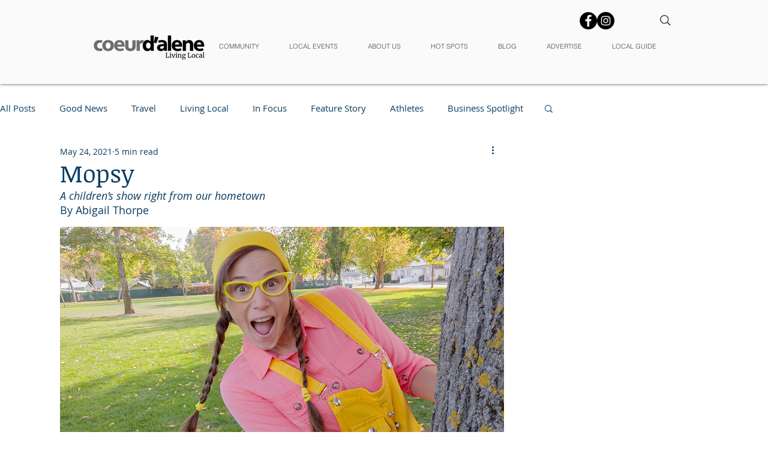

--- FILE ---
content_type: text/plain; charset=utf-8
request_url: https://knowledgetags.yextpages.net/embed?key=VnZlVDBP49MQrhHADVPwJnFRD1p6IxBV3qcQ6ucG5l5fnbf9wu81kwfue1Px5KAk&account_id=1811359&entity_id=7906585755490935299&locale=en&v=20210504
body_size: 276
content:
console.error(JSON.stringify([{"code":2246,"message":"Entity not found: 7906585755490935299","name":"ENTITY_NOT_FOUND_404","type":"FATAL_ERROR"}]));